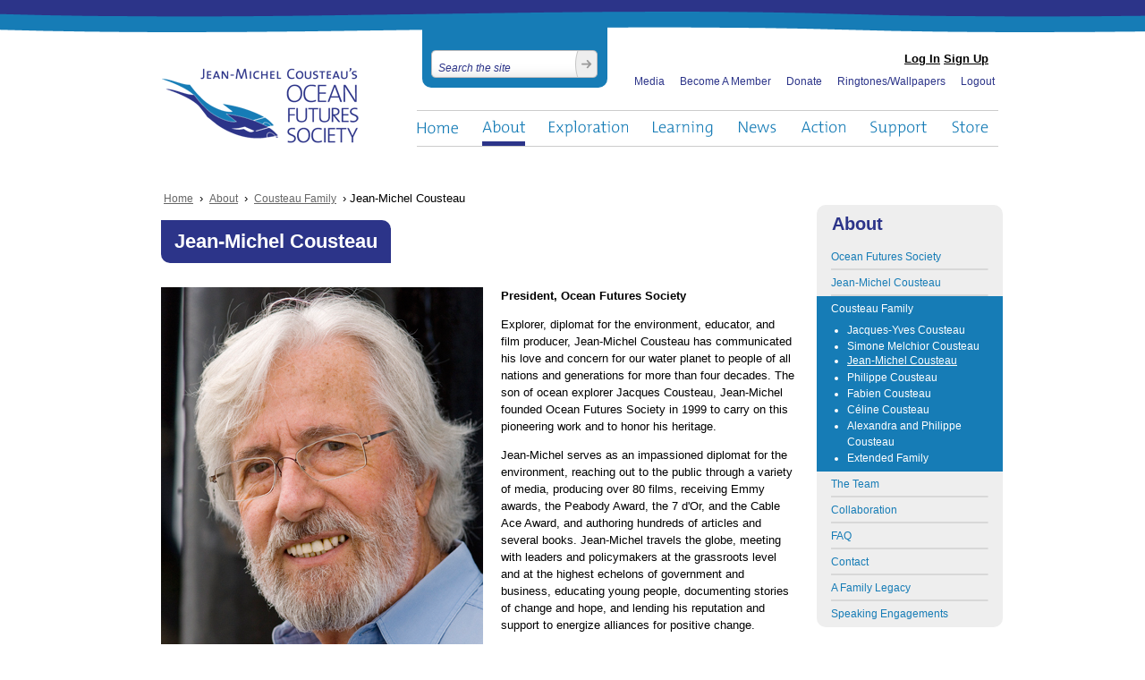

--- FILE ---
content_type: text/html; charset=utf-8
request_url: https://oceanfutures.org/about/cousteau-family/jean-michel-cousteau
body_size: 5856
content:
<!DOCTYPE html PUBLIC "-//W3C//DTD XHTML 1.0 Strict//EN" "http://www.w3.org/TR/xhtml1/DTD/xhtml1-strict.dtd">
<html xmlns="http://www.w3.org/1999/xhtml" xml:lang="en" lang="en" dir="ltr">

<head>
<meta http-equiv="Content-Type" content="text/html; charset=utf-8" />
  <title>Jean-Michel Cousteau | Ocean Futures Society</title>
  <meta http-equiv="Content-Type" content="text/html; charset=utf-8" />
<link rel="shortcut icon" href="/sites/all/themes/oceanfutures/favicon.ico" type="image/x-icon" />
  <link type="text/css" rel="stylesheet" media="all" href="https://oceanfutures.org/sites/default/files/css/css_6a47c802ec5f1ff45c0601ed543c40c3.css" />
<link type="text/css" rel="stylesheet" media="print" href="https://oceanfutures.org/sites/default/files/css/css_9958842e62656e63bd4b88ba38d9554c.css" />
<!--[if IE]>
<link type="text/css" rel="stylesheet" media="all" href="/sites/all/themes/zen/zen/ie.css?8" />
<![endif]-->
<!--[if lte IE 7]>
<link type="text/css" rel="stylesheet" media="all" href="/sites/all/themes/oceanfutures/ie7.css?8" />
<![endif]-->
  <script type="text/javascript" src="https://oceanfutures.org/sites/default/files/js/js_e42c293477cd43d23be055248724bab0.js"></script>
<script type="text/javascript">
<!--//--><![CDATA[//><!--
jQuery.extend(Drupal.settings, {"basePath":"\/","lightbox2":{"rtl":0,"file_path":"\/(\\w\\w\/)sites\/default\/files","default_image":"\/sites\/all\/modules\/lightbox2\/images\/brokenimage.jpg","border_size":10,"font_color":"000","box_color":"fff","top_position":"","overlay_opacity":"0.8","overlay_color":"000","disable_close_click":1,"resize_sequence":0,"resize_speed":400,"fade_in_speed":400,"slide_down_speed":600,"use_alt_layout":0,"disable_resize":0,"disable_zoom":0,"force_show_nav":0,"show_caption":true,"loop_items":0,"node_link_text":"","node_link_target":0,"image_count":"Image !current of !total","video_count":"Video !current of !total","page_count":"Page !current of !total","lite_press_x_close":"press \u003ca href=\"#\" onclick=\"hideLightbox(); return FALSE;\"\u003e\u003ckbd\u003ex\u003c\/kbd\u003e\u003c\/a\u003e to close","download_link_text":"","enable_login":false,"enable_contact":false,"keys_close":"c x 27","keys_previous":"p 37","keys_next":"n 39","keys_zoom":"z","keys_play_pause":"32","display_image_size":"original","image_node_sizes":"()","trigger_lightbox_classes":"","trigger_lightbox_group_classes":"","trigger_slideshow_classes":"","trigger_lightframe_classes":"","trigger_lightframe_group_classes":"","custom_class_handler":0,"custom_trigger_classes":"","disable_for_gallery_lists":true,"disable_for_acidfree_gallery_lists":true,"enable_acidfree_videos":true,"slideshow_interval":5000,"slideshow_automatic_start":true,"slideshow_automatic_exit":true,"show_play_pause":true,"pause_on_next_click":false,"pause_on_previous_click":true,"loop_slides":false,"iframe_width":600,"iframe_height":400,"iframe_border":1,"enable_video":0},"googleanalytics":{"trackOutbound":1,"trackMailto":1,"trackDownload":1,"trackDownloadExtensions":"7z|aac|arc|arj|asf|asx|avi|bin|csv|doc|exe|flv|gif|gz|gzip|hqx|jar|jpe?g|js|mp(2|3|4|e?g)|mov(ie)?|msi|msp|pdf|phps|png|ppt|qtm?|ra(m|r)?|sea|sit|tar|tgz|torrent|txt|wav|wma|wmv|wpd|xls|xml|z|zip"}});
//--><!]]>
</script>
<script type="text/javascript">
<!--//--><![CDATA[//><!--
(function(i,s,o,g,r,a,m){i["GoogleAnalyticsObject"]=r;i[r]=i[r]||function(){(i[r].q=i[r].q||[]).push(arguments)},i[r].l=1*new Date();a=s.createElement(o),m=s.getElementsByTagName(o)[0];a.async=1;a.src=g;m.parentNode.insertBefore(a,m)})(window,document,"script","//www.google-analytics.com/analytics.js","ga");ga("create", "UA-11322984-1", {"cookieDomain":"auto"});ga("set", "anonymizeIp", true);ga("send", "pageview");
//--><!]]>
</script>
  <script type="text/javascript" charset="utf-8">
    //font replacement
    //Cufon.replace('h1');
  </script>

  <link rel="apple-touch-icon" href="/sites/all/themes/oceanfutures/images/apple-touch-icon.png"/>


</head>
<body class="not-front not-logged-in node-type-family-member one-sidebar sidebar-right page-about-cousteau-family-jean-michel-cousteau section-about ">
  
  <div id="page-wrapper">&nbsp;</div>

    <div id="page"><div id="page-inner">

    <a name="top" id="navigation-top"></a>
          <div id="skip-to-nav"><a href="#navigation">Skip to Navigation</a></div>
    
    <div id="header"><div id="header-inner" class="clear-block">

      <div id="login-links">
                          <a href="/user">Log In</a>
          <a href="/user/register">Sign Up</a>
              </div>
              <div id="logo-title">

          
                                    <div id="site-name"><strong>
                <a href="/" title="Home" rel="home">
                Ocean Futures Society                </a>
              </strong></div>
                      
          
        </div> <!-- /#logo-title -->
      
              <div id="header-blocks" class="region region-header">
          <div id="block-search-0" class="block block-search region-odd even region-count-1 count-4"><div class="block-inner">
          <h2 class="title">Search</h2>
  
  <div class="content">
    <form action="/about/cousteau-family/jean-michel-cousteau"  accept-charset="UTF-8" method="post" id="search-block-form">
<div><div class="container-inline">
  <div class="form-item" id="edit-search-block-form-1-wrapper">
 <label for="edit-search-block-form-1">Search this site: </label>
 <input type="text" maxlength="128" name="search_block_form" id="edit-search-block-form-1" size="15" value="" title="Enter the terms you wish to search for." class="form-text" />
</div>
<input type="submit" name="op" id="edit-submit" value="Search"  class="form-submit" />
<input type="hidden" name="form_build_id" id="form-uTZKavVawbJsT630Ay8ZEuIJeo7uOnR_vX8_dVM-aDA" value="form-uTZKavVawbJsT630Ay8ZEuIJeo7uOnR_vX8_dVM-aDA"  />
<input type="hidden" name="form_id" id="edit-search-block-form" value="search_block_form"  />
</div>

</div></form>
  </div>

  </div></div> <!-- /block-inner, /block -->
<div id="block-menu_block-2" class="block block-menu_block region-even odd region-count-2 count-5"><div class="block-inner">
      
  <div class="content">
    <div class="menu-block-2 menu-name-primary-links parent-mlid-0 menu-level-1">
  <ul class="menu"><li class="leaf first menu-mlid-1249"><a href="/" title="">Home</a></li>
<li class="expanded menu-mlid-506 active-trail"><a href="/about" title="" class="active-trail">About</a><ul class="menu"><li class="leaf first menu-mlid-513"><a href="/about" title="Ocean Futures Society">Ocean Futures Society</a></li>
<li class="leaf menu-mlid-1710"><a href="/about/jean-michel-cousteau" title="Jean-Michel Cousteau">Jean-Michel Cousteau</a></li>
<li class="leaf menu-mlid-594 has-children active-trail"><a href="/about/cousteau-family" class="active-trail">Cousteau Family</a></li>
<li class="leaf menu-mlid-601"><a href="/about/-team" title="The Team">The Team</a></li>
<li class="leaf menu-mlid-2833 has-children"><a href="/about/collaboration" title="Collaboration">Collaboration</a></li>
<li class="leaf menu-mlid-649"><a href="/faq" title="">FAQ</a></li>
<li class="leaf menu-mlid-660"><a href="/contact" title="">Contact</a></li>
<li class="leaf menu-mlid-1368"><a href="/about/-family-legacy" title="Jean Michel Cousteau: A Family Legacy">A Family Legacy</a></li>
<li class="leaf last menu-mlid-4260 has-children"><a href="/about/speaking-engagements" title="Speaking Engagements">Speaking Engagements</a></li>
</ul></li>
<li class="expanded menu-mlid-507"><a href="/exploration" title="">Exploration</a><ul class="menu"><li class="leaf first menu-mlid-672 has-children"><a href="/exploration/expeditions" title="Expeditions">Expeditions</a></li>
<li class="leaf menu-mlid-6494 has-children"><a href="/exploration/films" title="Films">Films</a></li>
<li class="leaf last menu-mlid-7662"><a href="/exploration/virtual-film-festival" title="Ocean Futures Society Virtual Film Festival">Virtual Film Festival</a></li>
</ul></li>
<li class="expanded menu-mlid-1872"><a href="/learning" title="">Learning</a><ul class="menu"><li class="leaf first menu-mlid-508 has-children"><a href="/learning/ambassadors-environment" title="">Ambassadors of the Environment</a></li>
<li class="leaf menu-mlid-4098 has-children"><a href="/learning/seascope" title="SeaScope: An Adventure Underwater">SeaScope</a></li>
<li class="leaf menu-mlid-4435 has-children"><a href="/learning/kelp-ecology" title="Kelp Ecology">Kelp Ecology</a></li>
<li class="leaf menu-mlid-1136 has-children"><a href="/learning/kids-cove" title="">Kids Cove</a></li>
<li class="leaf last menu-mlid-6413 has-children"><a href="/learning/ecotourism" title="Ecotourism">Ecotourism</a></li>
</ul></li>
<li class="expanded menu-mlid-509"><a href="/news" title="">News</a><ul class="menu"><li class="leaf first menu-mlid-1020"><a href="/blog" title="">Blog</a></li>
<li class="leaf menu-mlid-1037 has-children"><a href="/news/press-releases">Press Releases</a></li>
<li class="leaf menu-mlid-2762"><a href="/category/blog-categories/environmental-news" title="">Environmental News</a></li>
<li class="leaf last menu-mlid-1042"><a href="/news/ofs-events" title="Ocean Futures Events">OFS Events</a></li>
</ul></li>
<li class="expanded menu-mlid-1498"><a href="/action/toxic-flame-retardants" title="">Action</a><ul class="menu"><li class="leaf first menu-mlid-1496 has-children"><a href="/action/toxic-flame-retardants" title="Toxic Flame Retardants">Toxic Flame Retardants</a></li>
<li class="leaf menu-mlid-3176 has-children"><a href="/action/marine-mammals" title="Marine Mammals">Marine Mammals</a></li>
<li class="leaf menu-mlid-3654 has-children"><a href="/action/offshore-oil-drilling" title="Offshore Oil Drilling">Offshore Oil Drilling</a></li>
<li class="leaf menu-mlid-7133 has-children"><a href="/action/sharks" title="Sharks">Sharks</a></li>
<li class="leaf last menu-mlid-3067 has-children"><a href="/action/sustainable-seafood" title="Sustainable Seafood">Sustainable Seafood</a></li>
</ul></li>
<li class="expanded menu-mlid-1354"><a href="/support/become-a-member" title="">Support</a><ul class="menu"><li class="leaf first menu-mlid-1353"><a href="/support/become-a-member" title="Become a Member">Become a Member</a></li>
<li class="leaf last menu-mlid-1348 has-children"><a href="/support/donate" title="Donate">Donate</a></li>
</ul></li>
<li class="expanded last menu-mlid-1349"><a href="/store" title="">Store</a><ul class="menu"><li class="leaf first last menu-mlid-7264"><a href="/store/apparel-posters" title="Apparel and Posters">Apparel and Posters</a></li>
</ul></li>
</ul></div>
  </div>

  </div></div> <!-- /block-inner, /block -->
        </div> <!-- /#header-blocks -->
      
      <ul id="utility-links">
        <li><a href="/media">Media</a></li>
        <li><a href="/support/become-a-member">Become A Member</a></li>
        <li><a href="/support/donate">Donate</a></li>
                  <li><a href="/store/ringtones-wallpapers">Ringtones/Wallpapers</a></li>
          <li class="logout-link"><a href="/logout">Logout</a></li>
              </ul>
    </div></div> <!-- /#header-inner, /#header -->

    <div id="main"><div id="main-inner" class="clear-block with-navbar">

      <div id="content"><div id="content-inner">

                <div id="share-this">
            <script type="text/javascript" src="http://w.sharethis.com/button/sharethis.js#publisher=a41737d4-2b80-4237-bad5-ec58357fcfb3&amp;type=website"></script>
        </div>
                          <div id="content-header">

            <div class="breadcrumb"><a href="/">Home</a> › <a href="/about" title="">About</a> › <a href="/about/cousteau-family">Cousteau Family</a> › Jean-Michel Cousteau</div>
            
                                                            <h1 class="title">Jean-Michel Cousteau</h1>
                                                      <div id="drupal-messages">
                          </div>
                                  </div> <!-- /#content-header -->
        
        <div id="content-area">
          <div id="node-97" class="node node-type-family-member"><div class="node-inner">

  
  
  
  
  <div class="content">
    <div class="field field-type-filefield field-field-image">
    <div class="field-items">
            <div class="field-item odd">
                    <img src="https://oceanfutures.org/sites/default/files/imagecache/image_pageview/family-members/Jean-Michel-Cousteau-thumbnail-image.png" alt="" title=""  class="imagecache imagecache-image_pageview imagecache-default imagecache-image_pageview_default" width="360" height="529" />        </div>
        </div>
</div>
<p>
<strong>President, Ocean Futures Society</strong></p>
<p>Explorer, diplomat for the environment, educator, and film producer, Jean-Michel Cousteau has communicated his love and concern for our water planet to people of all nations and generations for more than four decades. The son of ocean explorer Jacques Cousteau, Jean-Michel founded Ocean Futures Society in 1999 to carry on this pioneering work and to honor his heritage.</p>
<p>Jean-Michel serves as an impassioned diplomat for the environment, reaching out to the public through a variety of media, producing over 80 films, receiving Emmy awards, the Peabody Award, the 7 d'Or, and the Cable Ace Award, and authoring hundreds of articles and several books. Jean-Michel travels the globe, meeting with leaders and policymakers at the grassroots level and at the highest echelons of government and business, educating young people, documenting stories of change and hope, and lending his reputation and support to energize alliances for positive change.</p>
<p>For a more extensive bio of Jean-Michel Cousteau, <a href="http://www.oceanfutures.org/about/jean-michel-cousteau">visit his full bio.</a></p>
<p><span style="font-size: x-small;">Photo: © Carrie Vonderhaar, Ocean Futures Society</span></p>
<p><img src="/sites/default/files/About/OFS/spain-flag.png" width="22" height="14" alt="Spain Flag.png" />   Haga clic <a href="http://www.oceanfutures.org/node/792">aquí</a> para la versión en español.</p>

    
      </div>

  
    
</div></div> <!-- /node-inner, /node -->
        </div>

        
        
      </div></div> <!-- /#content-inner, /#content -->

              <div id="navbar"><div id="navbar-inner" class="clear-block region region-navbar">

          <a name="navigation" id="navigation"></a>

          
                      <div id="primary">
              <?php// print theme('links', $primary_links); ?>
            </div> <!-- /#primary -->
          
                      <div id="secondary">
              <?php// print theme('links', $secondary_links); ?>
            </div> <!-- /#secondary -->
          
          
        </div></div> <!-- /#navbar-inner, /#navbar -->
      
      
              <div id="sidebar-right"><div id="sidebar-right-inner" class="region region-right">
          <div id="block-menu_block-1" class="block block-menu_block region-odd odd region-count-1 count-1"><div class="block-inner">
          <h2 class="title">About</h2>
  
  <div class="content">
    <div class="menu-block-1 menu-name-primary-links parent-mlid-0 menu-level-2">
  <ul class="menu"><li class="leaf first menu-mlid-513"><a href="/about" title="Ocean Futures Society">Ocean Futures Society</a></li>
<li class="leaf menu-mlid-1710"><a href="/about/jean-michel-cousteau" title="Jean-Michel Cousteau">Jean-Michel Cousteau</a></li>
<li class="expanded menu-mlid-594 active-trail"><a href="/about/cousteau-family" class="active-trail">Cousteau Family</a><ul class="menu"><li class="leaf first menu-mlid-1361"><a href="/about/cousteau-family/jacques-yves-cousteau" title="Jacques-Yves Cousteau">Jacques-Yves Cousteau</a></li>
<li class="leaf menu-mlid-1362"><a href="/about/cousteau-family/simone-melchior-cousteau" title="Simone Melchior Cousteau">Simone Melchior Cousteau</a></li>
<li class="leaf menu-mlid-1363 active active-trail"><a href="/about/cousteau-family/jean-michel-cousteau" title="Jean-Michel Cousteau" class="active-trail active">Jean-Michel Cousteau</a></li>
<li class="leaf menu-mlid-1364"><a href="/about/cousteau-family/philippe-cousteau" title="Philippe Cousteau">Philippe Cousteau</a></li>
<li class="leaf menu-mlid-1365"><a href="/about/cousteau-family/fabien-cousteau" title="Fabien Cousteau">Fabien Cousteau</a></li>
<li class="leaf menu-mlid-1366"><a href="/about/cousteau-family/celine-cousteau" title="Céline Cousteau">Céline Cousteau</a></li>
<li class="leaf menu-mlid-3919"><a href="/about/cousteau-family/alexandra-and-philippe-cousteau" title="Alexandra and Philippe Cousteau">Alexandra and Philippe Cousteau</a></li>
<li class="leaf last menu-mlid-1367"><a href="/about/cousteau-family/extended-family" title="Extended Family">Extended Family</a></li>
</ul></li>
<li class="leaf menu-mlid-601"><a href="/about/-team" title="The Team">The Team</a></li>
<li class="collapsed menu-mlid-2833"><a href="/about/collaboration" title="Collaboration">Collaboration</a></li>
<li class="leaf menu-mlid-649"><a href="/faq" title="">FAQ</a></li>
<li class="leaf menu-mlid-660"><a href="/contact" title="">Contact</a></li>
<li class="leaf menu-mlid-1368"><a href="/about/-family-legacy" title="Jean Michel Cousteau: A Family Legacy">A Family Legacy</a></li>
<li class="collapsed last menu-mlid-4260"><a href="/about/speaking-engagements" title="Speaking Engagements">Speaking Engagements</a></li>
</ul></div>
  </div>

  </div></div> <!-- /block-inner, /block -->
<div id="block-block-1" class="block block-block region-even even region-count-2 count-2"><div class="block-inner">
          <h2 class="title">Donate to Two Futures Society</h2>
  
  <div class="content">
    <p>Yes!  I want to support the field work, projects and mission of Jean-Michel Cousteau and the OFS team.   Make a tax-deductible donation now!  </p>
<p><a class="donate" href="/support/donate">Donate</a></p>
  </div>

  </div></div> <!-- /block-inner, /block -->
<div id="block-block-2" class="block block-block region-odd odd region-count-3 count-3"><div class="block-inner">
          <h2 class="title">Become a Member</h2>
  
  <div class="content">
    <p>Yes! Sign me up for a free membership!</p>
<p><a href="https://oceanfuturessociety.salsalabs.org/membership" class="become-a-member">Become a Member</a></p>
  </div>

  </div></div> <!-- /block-inner, /block -->
        </div></div> <!-- /#sidebar-right-inner, /#sidebar-right -->
      
    </div></div> <!-- /#main-inner, /#main -->

    <div id="footer"><div id="footer-inner" class="region region-footer">

      <ul id="footer-utility-links">
         <li><a href="/media">Media</a></li>
         <li><a href="/support/become-a-member">Become A Member</a></li>
         <li><a href="/support/donate">Donate</a></li>
                    <li><a href="/store/ringtones-wallpapers">Ringtones/Wallpapers</a></li>
           <li class="logout-link"><a href="/logout">Logout</a></li>
               </ul>

       <ul id="footer-links">
         <li><a href="/sitemap">Site Map</a></li>
         <li><a href="/legal-privacy">Legal &amp; Privacy</a></li>
         <li id="solar-energy-hosting"><a href="http://www.aiso.net/index.html?af=oceanfutures&bn=46" target="_blank"><img src="http://www.aiso.net/affiliate/banners/AISO-PoweredBySolar7.gif" width=148 height=44 border=0 title="Website Powered By AISO.Net's Solar Powered Web Hosting"></a></li>
        </ul>

        <div id="social-networking-container">
          <p>Connect With Us</p>
          <ul id="social-networking-links">
            <li><a id="twitter" href="http://twitter.com/JMCOUSTEAU" target="_blank">Twitter</a></li>
            <li><a id="facebook" href="http://www.facebook.com/pages/Jean-Michel-Cousteaus-Ocean-Futures-Society/92486697079" target="_blank">Facebook</a></li>
            <li><a id="youtube" href="http://www.youtube.com/user/OceanFuturesSociety" target="_blank">YouTube</a></li>
          </ul>
        </div>
              <div id="footer-message">Copyright © 2024 Ocean Futures Society. All rights reserved.</div>
      
      
      <a id="centresource-tagline" href="http://centresource.com" target="_blank">design &amp; development by centresource interactive agency</a>
    </div></div> <!-- /#footer-inner, /#footer -->

  </div></div> <!-- /#page-inner, /#page -->

    <script type="text/javascript"> Cufon.now(); </script>

  
</body>
</html>


--- FILE ---
content_type: text/css
request_url: https://oceanfutures.org/sites/default/files/css/css_6a47c802ec5f1ff45c0601ed543c40c3.css
body_size: 11999
content:

.node-unpublished{background-color:#fff4f4;}.preview .node{background-color:#ffffea;}#node-admin-filter ul{list-style-type:none;padding:0;margin:0;width:100%;}#node-admin-buttons{float:left;margin-left:0.5em;clear:right;}td.revision-current{background:#ffc;}.node-form .form-text{display:block;width:95%;}.node-form .container-inline .form-text{display:inline;width:auto;}.node-form .standard{clear:both;}.node-form textarea{display:block;width:95%;}.node-form .attachments fieldset{float:none;display:block;}.terms-inline{display:inline;}


fieldset{margin-bottom:1em;padding:.5em;}form{margin:0;padding:0;}hr{height:1px;border:1px solid gray;}img{border:0;}table{border-collapse:collapse;}th{text-align:left;padding-right:1em;border-bottom:3px solid #ccc;}.clear-block:after{content:".";display:block;height:0;clear:both;visibility:hidden;}.clear-block{display:inline-block;}/*_\*/
* html .clear-block{height:1%;}.clear-block{display:block;}/* End hide from IE-mac */



body.drag{cursor:move;}th.active img{display:inline;}tr.even,tr.odd{background-color:#eee;border-bottom:1px solid #ccc;padding:0.1em 0.6em;}tr.drag{background-color:#fffff0;}tr.drag-previous{background-color:#ffd;}td.active{background-color:#ddd;}td.checkbox,th.checkbox{text-align:center;}tbody{border-top:1px solid #ccc;}tbody th{border-bottom:1px solid #ccc;}thead th{text-align:left;padding-right:1em;border-bottom:3px solid #ccc;}.breadcrumb{padding-bottom:.5em}div.indentation{width:20px;height:1.7em;margin:-0.4em 0.2em -0.4em -0.4em;padding:0.42em 0 0.42em 0.6em;float:left;}div.tree-child{background:url(/misc/tree.png) no-repeat 11px center;}div.tree-child-last{background:url(/misc/tree-bottom.png) no-repeat 11px center;}div.tree-child-horizontal{background:url(/misc/tree.png) no-repeat -11px center;}.error{color:#e55;}div.error{border:1px solid #d77;}div.error,tr.error{background:#fcc;color:#200;padding:2px;}.warning{color:#e09010;}div.warning{border:1px solid #f0c020;}div.warning,tr.warning{background:#ffd;color:#220;padding:2px;}.ok{color:#008000;}div.ok{border:1px solid #00aa00;}div.ok,tr.ok{background:#dfd;color:#020;padding:2px;}.item-list .icon{color:#555;float:right;padding-left:0.25em;clear:right;}.item-list .title{font-weight:bold;}.item-list ul{margin:0 0 0.75em 0;padding:0;}.item-list ul li{margin:0 0 0.25em 1.5em;padding:0;list-style:disc;}ol.task-list li.active{font-weight:bold;}.form-item{margin-top:1em;margin-bottom:1em;}tr.odd .form-item,tr.even .form-item{margin-top:0;margin-bottom:0;white-space:nowrap;}tr.merge-down,tr.merge-down td,tr.merge-down th{border-bottom-width:0 !important;}tr.merge-up,tr.merge-up td,tr.merge-up th{border-top-width:0 !important;}.form-item input.error,.form-item textarea.error,.form-item select.error{border:2px solid red;}.form-item .description{font-size:0.85em;}.form-item label{display:block;font-weight:bold;}.form-item label.option{display:inline;font-weight:normal;}.form-checkboxes,.form-radios{margin:1em 0;}.form-checkboxes .form-item,.form-radios .form-item{margin-top:0.4em;margin-bottom:0.4em;}.marker,.form-required{color:#f00;}.more-link{text-align:right;}.more-help-link{font-size:0.85em;text-align:right;}.nowrap{white-space:nowrap;}.item-list .pager{clear:both;text-align:center;}.item-list .pager li{background-image:none;display:inline;list-style-type:none;padding:0.5em;}.pager-current{font-weight:bold;}.tips{margin-top:0;margin-bottom:0;padding-top:0;padding-bottom:0;font-size:0.9em;}dl.multiselect dd.b,dl.multiselect dd.b .form-item,dl.multiselect dd.b select{font-family:inherit;font-size:inherit;width:14em;}dl.multiselect dd.a,dl.multiselect dd.a .form-item{width:10em;}dl.multiselect dt,dl.multiselect dd{float:left;line-height:1.75em;padding:0;margin:0 1em 0 0;}dl.multiselect .form-item{height:1.75em;margin:0;}.container-inline div,.container-inline label{display:inline;}ul.primary{border-collapse:collapse;padding:0 0 0 1em;white-space:nowrap;list-style:none;margin:5px;height:auto;line-height:normal;border-bottom:1px solid #bbb;}ul.primary li{display:inline;}ul.primary li a{background-color:#ddd;border-color:#bbb;border-width:1px;border-style:solid solid none solid;height:auto;margin-right:0.5em;padding:0 1em;text-decoration:none;}ul.primary li.active a{background-color:#fff;border:1px solid #bbb;border-bottom:#fff 1px solid;}ul.primary li a:hover{background-color:#eee;border-color:#ccc;border-bottom-color:#eee;}ul.secondary{border-bottom:1px solid #bbb;padding:0.5em 1em;margin:5px;}ul.secondary li{display:inline;padding:0 1em;border-right:1px solid #ccc;}ul.secondary a{padding:0;text-decoration:none;}ul.secondary a.active{border-bottom:4px solid #999;}#autocomplete{position:absolute;border:1px solid;overflow:hidden;z-index:100;}#autocomplete ul{margin:0;padding:0;list-style:none;}#autocomplete li{background:#fff;color:#000;white-space:pre;cursor:default;}#autocomplete li.selected{background:#0072b9;color:#fff;}html.js input.form-autocomplete{background-image:url(/misc/throbber.gif);background-repeat:no-repeat;background-position:100% 2px;}html.js input.throbbing{background-position:100% -18px;}html.js fieldset.collapsed{border-bottom-width:0;border-left-width:0;border-right-width:0;margin-bottom:0;height:1em;}html.js fieldset.collapsed *{display:none;}html.js fieldset.collapsed legend{display:block;}html.js fieldset.collapsible legend a{padding-left:15px;background:url(/misc/menu-expanded.png) 5px 75% no-repeat;}html.js fieldset.collapsed legend a{background-image:url(/misc/menu-collapsed.png);background-position:5px 50%;}* html.js fieldset.collapsed legend,* html.js fieldset.collapsed legend *,* html.js fieldset.collapsed table *{display:inline;}html.js fieldset.collapsible{position:relative;}html.js fieldset.collapsible legend a{display:block;}html.js fieldset.collapsible .fieldset-wrapper{overflow:auto;}.resizable-textarea{width:95%;}.resizable-textarea .grippie{height:9px;overflow:hidden;background:#eee url(/misc/grippie.png) no-repeat center 2px;border:1px solid #ddd;border-top-width:0;cursor:s-resize;}html.js .resizable-textarea textarea{margin-bottom:0;width:100%;display:block;}.draggable a.tabledrag-handle{cursor:move;float:left;height:1.7em;margin:-0.4em 0 -0.4em -0.5em;padding:0.42em 1.5em 0.42em 0.5em;text-decoration:none;}a.tabledrag-handle:hover{text-decoration:none;}a.tabledrag-handle .handle{margin-top:4px;height:13px;width:13px;background:url(/misc/draggable.png) no-repeat 0 0;}a.tabledrag-handle-hover .handle{background-position:0 -20px;}.joined + .grippie{height:5px;background-position:center 1px;margin-bottom:-2px;}.teaser-checkbox{padding-top:1px;}div.teaser-button-wrapper{float:right;padding-right:5%;margin:0;}.teaser-checkbox div.form-item{float:right;margin:0 5% 0 0;padding:0;}textarea.teaser{display:none;}html.js .no-js{display:none;}.progress{font-weight:bold;}.progress .bar{background:#fff url(/misc/progress.gif);border:1px solid #00375a;height:1.5em;margin:0 0.2em;}.progress .filled{background:#0072b9;height:1em;border-bottom:0.5em solid #004a73;width:0%;}.progress .percentage{float:right;}.progress-disabled{float:left;}.ahah-progress{float:left;}.ahah-progress .throbber{width:15px;height:15px;margin:2px;background:transparent url(/misc/throbber.gif) no-repeat 0px -18px;float:left;}tr .ahah-progress .throbber{margin:0 2px;}.ahah-progress-bar{width:16em;}#first-time strong{display:block;padding:1.5em 0 .5em;}tr.selected td{background:#ffc;}table.sticky-header{margin-top:0;background:#fff;}#clean-url.install{display:none;}html.js .js-hide{display:none;}#system-modules div.incompatible{font-weight:bold;}#system-themes-form div.incompatible{font-weight:bold;}span.password-strength{visibility:hidden;}input.password-field{margin-right:10px;}div.password-description{padding:0 2px;margin:4px 0 0 0;font-size:0.85em;max-width:500px;}div.password-description ul{margin-bottom:0;}.password-parent{margin:0 0 0 0;}input.password-confirm{margin-right:10px;}.confirm-parent{margin:5px 0 0 0;}span.password-confirm{visibility:hidden;}span.password-confirm span{font-weight:normal;}

ul.menu{list-style:none;border:none;text-align:left;}ul.menu li{margin:0 0 0 0.5em;}li.expanded{list-style-type:circle;list-style-image:url(/misc/menu-expanded.png);padding:0.2em 0.5em 0 0;margin:0;}li.collapsed{list-style-type:disc;list-style-image:url(/misc/menu-collapsed.png);padding:0.2em 0.5em 0 0;margin:0;}li.leaf{list-style-type:square;list-style-image:url(/misc/menu-leaf.png);padding:0.2em 0.5em 0 0;margin:0;}li a.active{color:#000;}td.menu-disabled{background:#ccc;}ul.links{margin:0;padding:0;}ul.links.inline{display:inline;}ul.links li{display:inline;list-style-type:none;padding:0 0.5em;}.block ul{margin:0;padding:0 0 0.25em 1em;}

#permissions td.module{font-weight:bold;}#permissions td.permission{padding-left:1.5em;}#access-rules .access-type,#access-rules .rule-type{margin-right:1em;float:left;}#access-rules .access-type .form-item,#access-rules .rule-type .form-item{margin-top:0;}#access-rules .mask{clear:both;}#user-login-form{text-align:center;}#user-admin-filter ul{list-style-type:none;padding:0;margin:0;width:100%;}#user-admin-buttons{float:left;margin-left:0.5em;clear:right;}#user-admin-settings fieldset .description{font-size:0.85em;padding-bottom:.5em;}.profile{clear:both;margin:1em 0;}.profile .picture{float:right;margin:0 1em 1em 0;}.profile h3{border-bottom:1px solid #ccc;}.profile dl{margin:0 0 1.5em 0;}.profile dt{margin:0 0 0.2em 0;font-weight:bold;}.profile dd{margin:0 0 1em 0;}



.field .field-label,.field .field-label-inline,.field .field-label-inline-first{font-weight:bold;}.field .field-label-inline,.field .field-label-inline-first{display:inline;}.field .field-label-inline{visibility:hidden;}.node-form .content-multiple-table td.content-multiple-drag{width:30px;padding-right:0;}.node-form .content-multiple-table td.content-multiple-drag a.tabledrag-handle{padding-right:.5em;}.node-form .content-add-more .form-submit{margin:0;}.node-form .number{display:inline;width:auto;}.node-form .text{width:auto;}.form-item #autocomplete .reference-autocomplete{white-space:normal;}.form-item #autocomplete .reference-autocomplete label{display:inline;font-weight:normal;}#content-field-overview-form .advanced-help-link,#content-display-overview-form .advanced-help-link{margin:4px 4px 0 0;}#content-field-overview-form .label-group,#content-display-overview-form .label-group,#content-copy-export-form .label-group{font-weight:bold;}table#content-field-overview .label-add-new-field,table#content-field-overview .label-add-existing-field,table#content-field-overview .label-add-new-group{float:left;}table#content-field-overview tr.content-add-new .tabledrag-changed{display:none;}table#content-field-overview tr.content-add-new .description{margin-bottom:0;}table#content-field-overview .content-new{font-weight:bold;padding-bottom:.5em;}.advanced-help-topic h3,.advanced-help-topic h4,.advanced-help-topic h5,.advanced-help-topic h6{margin:1em 0 .5em 0;}.advanced-help-topic dd{margin-bottom:.5em;}.advanced-help-topic span.code{background-color:#EDF1F3;font-family:"Bitstream Vera Sans Mono",Monaco,"Lucida Console",monospace;font-size:0.9em;padding:1px;}.advanced-help-topic .content-border{border:1px solid #AAA}

.container-inline-date{width:auto;clear:both;display:inline-block;vertical-align:top;margin-right:0.5em;}.container-inline-date .form-item{float:none;padding:0;margin:0;}.container-inline-date .form-item .form-item{float:left;}.container-inline-date .form-item,.container-inline-date .form-item input{width:auto;}.container-inline-date .description{clear:both;}.container-inline-date .form-item input,.container-inline-date .form-item select,.container-inline-date .form-item option{margin-right:5px;}.container-inline-date .date-spacer{margin-left:-5px;}.views-right-60 .container-inline-date div{padding:0;margin:0;}.container-inline-date .date-timezone .form-item{float:none;width:auto;clear:both;}#calendar_div,#calendar_div td,#calendar_div th{margin:0;padding:0;}#calendar_div,.calendar_control,.calendar_links,.calendar_header,.calendar{width:185px;border-collapse:separate;margin:0;}.calendar td{padding:0;}span.date-display-single{}span.date-display-start{}span.date-display-end{}span.date-display-separator{}.date-repeat-input{float:left;width:auto;margin-right:5px;}.date-repeat-input select{min-width:7em;}.date-repeat fieldset{clear:both;float:none;}.date-views-filter-wrapper{min-width:250px;}.date-views-filter input{float:left !important;margin-right:2px !important;padding:0 !important;width:12em;min-width:12em;}.date-nav{width:100%;}.date-nav div.date-prev{text-align:left;width:24%;float:left;}.date-nav div.date-next{text-align:right;width:24%;float:right;}.date-nav div.date-heading{text-align:center;width:50%;float:left;}.date-nav div.date-heading h3{margin:0;padding:0;}.date-clear{float:none;clear:both;display:block;}.date-clear-block{float:none;width:auto;clear:both;}.date-clear-block:after{content:" ";display:block;height:0;clear:both;visibility:hidden;}.date-clear-block{display:inline-block;}/*_\*/ 	 
 * html .date-clear-block{height:1%;}.date-clear-block{display:block;}/* End hide from IE-mac */

.date-container .date-format-delete{margin-top:1.8em;margin-left:1.5em;float:left;}.date-container .date-format-name{float:left;}.date-container .date-format-type{float:left;padding-left:10px;}.date-container .select-container{clear:left;float:left;}div.date-calendar-day{line-height:1;width:40px;float:left;margin:6px 10px 0 0;background:#F3F3F3;border-top:1px solid #eee;border-left:1px solid #eee;border-right:1px solid #bbb;border-bottom:1px solid #bbb;color:#999;text-align:center;font-family:Georgia,Arial,Verdana,sans;}div.date-calendar-day span{display:block;text-align:center;}div.date-calendar-day span.month{font-size:.9em;background-color:#B5BEBE;color:white;padding:2px;text-transform:uppercase;}div.date-calendar-day span.day{font-weight:bold;font-size:2em;}div.date-calendar-day span.year{font-size:.9em;padding:2px;}

#ui-datepicker-div table,#ui-datepicker-div td,#ui-datepicker-div th{margin:0;padding:0;}#ui-datepicker-div,#ui-datepicker-div table,.ui-datepicker-div,.ui-datepicker-div table,.ui-datepicker-inline,.ui-datepicker-inline table{font-size:12px !important;}.ui-datepicker-div,.ui-datepicker-inline,#ui-datepicker-div{margin:0;padding:0;border:0;outline:0;line-height:1.3;text-decoration:none;font-size:100%;list-style:none;background:#ffffff;border:2px solid #d3d3d3;font-family:Verdana,Arial,sans-serif;font-size:1.1em;margin:0;padding:2.5em .5em .5em .5em;position:relative;width:15.5em;}#ui-datepicker-div{background:#ffffff;display:none;z-index:9999;}.ui-datepicker-inline{display:block;float:left;}.ui-datepicker-control{display:none;}.ui-datepicker-current{display:none;}.ui-datepicker-next,.ui-datepicker-prev{background:#e6e6e6 url(/sites/all/modules/date/date_popup/themes/images/e6e6e6_40x100_textures_02_glass_75.png) 0 50% repeat-x;left:.5em;position:absolute;top:.5em;}.ui-datepicker-next{left:14.6em;}.ui-datepicker-next:hover,.ui-datepicker-prev:hover{background:#dadada url(/sites/all/modules/date/date_popup/themes/images/dadada_40x100_textures_02_glass_75.png) 0 50% repeat-x;}.ui-datepicker-next a,.ui-datepicker-prev a{background:url(/sites/all/modules/date/date_popup/themes/images/888888_7x7_arrow_left.gif) 50% 50% no-repeat;border:1px solid #d3d3d3;cursor:pointer;display:block;font-size:1em;height:1.4em;text-indent:-999999px;width:1.3em;}.ui-datepicker-next a{background:url(/sites/all/modules/date/date_popup/themes/images/888888_7x7_arrow_right.gif) 50% 50% no-repeat;}.ui-datepicker-prev a:hover{background:url(/sites/all/modules/date/date_popup/themes/images/454545_7x7_arrow_left.gif) 50% 50% no-repeat;}.ui-datepicker-next a:hover{background:url(/sites/all/modules/date/date_popup/themes/images/454545_7x7_arrow_right.gif) 50% 50% no-repeat;}.ui-datepicker-prev a:active{background:url(/sites/all/modules/date/date_popup/themes/images/222222_7x7_arrow_left.gif) 50% 50% no-repeat;}.ui-datepicker-next a:active{background:url(/sites/all/modules/date/date_popup/themes/images/222222_7x7_arrow_right.gif) 50% 50% no-repeat;}.ui-datepicker-header select{background:#e6e6e6;border:1px solid #d3d3d3;color:#555555;font-size:1em;line-height:1.4em;margin:0 !important;padding:0 !important;position:absolute;top:.5em;}.ui-datepicker-header select.ui-datepicker-new-month{left:2.2em;width:7em;}.ui-datepicker-header select.ui-datepicker-new-year{left:9.4em;width:5em;}table.ui-datepicker{text-align:right;width:15.5em;}table.ui-datepicker td a{color:#555555;display:block;padding:.1em .3em .1em 0;text-decoration:none;}table.ui-datepicker tbody{border-top:none;}table.ui-datepicker tbody td a{background:#e6e6e6 url(/sites/all/modules/date/date_popup/themes/images/e6e6e6_40x100_textures_02_glass_75.png) 0 50% repeat-x;border:1px solid #ffffff;cursor:pointer;}table.ui-datepicker tbody td a:hover{background:#dadada url(/sites/all/modules/date/date_popup/themes/images/dadada_40x100_textures_02_glass_75.png) 0 50% repeat-x;border:1px solid #999999;color:#212121;}table.ui-datepicker tbody td a:active{background:#ffffff url(/sites/all/modules/date/date_popup/themes/images/ffffff_40x100_textures_02_glass_65.png) 0 50% repeat-x;border:1px solid #dddddd;color:#222222;}table.ui-datepicker .ui-datepicker-title-row td{color:#222222;font-size:.9em;padding:.3em 0;text-align:center;text-transform:uppercase;}table.ui-datepicker .ui-datepicker-title-row td a{color:#222222;}

.timeEntry_control{vertical-align:middle;margin-left:2px;}* html .timeEntry_control{margin-top:-4px;}



.filefield-icon{margin:0 2px 0 0;}.filefield-element{margin:1em 0;white-space:normal;}.filefield-element .widget-preview{float:left;padding:0 10px 0 0;margin:0 10px 0 0;border-width:0 1px 0 0;border-style:solid;border-color:#CCC;max-width:30%;}.filefield-element .widget-edit{float:left;max-width:70%;}.filefield-element .filefield-preview{width:16em;overflow:hidden;}.filefield-element .widget-edit .form-item{margin:0 0 1em 0;}.filefield-element input.form-submit,.filefield-element input.form-file{margin:0;}.filefield-element input.progress-disabled{float:none;display:inline;}.filefield-element div.ahah-progress,.filefield-element div.throbber{display:inline;float:none;padding:1px 13px 2px 3px;}.filefield-element div.ahah-progress-bar{display:none;margin-top:4px;width:28em;padding:0;}.filefield-element div.ahah-progress-bar div.bar{margin:0;}

#lightbox{position:absolute;top:40px;left:0;width:100%;z-index:100;text-align:center;line-height:0;}#lightbox a img{border:none;}#outerImageContainer{position:relative;background-color:#fff;width:250px;height:250px;margin:0 auto;min-width:240px;overflow:hidden;}#imageContainer,#frameContainer,#modalContainer{padding:10px;}#modalContainer{line-height:1em;overflow:auto;}#loading{height:25%;width:100%;text-align:center;line-height:0;position:absolute;top:40%;left:45%;*left:0%;}#hoverNav{position:absolute;top:0;left:0;height:100%;width:100%;z-index:10;}#imageContainer>#hoverNav{left:0;}#frameHoverNav{z-index:10;margin-left:auto;margin-right:auto;width:20%;position:absolute;bottom:0px;height:45px;}#imageData>#frameHoverNav{left:0;}#hoverNav a,#frameHoverNav a{outline:none;}#prevLink,#nextLink{width:49%;height:100%;background:transparent url(/sites/all/modules/lightbox2/images/blank.gif) no-repeat;display:block;}#prevLink,#framePrevLink{left:0;float:left;}#nextLink,#frameNextLink{right:0;float:right;}#prevLink:hover,#prevLink:visited:hover,#prevLink.force_show_nav,#framePrevLink{background:url(/sites/all/modules/lightbox2/images/prev.gif) left 15% no-repeat;}#nextLink:hover,#nextLink:visited:hover,#nextLink.force_show_nav,#frameNextLink{background:url(/sites/all/modules/lightbox2/images/next.gif) right 15% no-repeat;}#prevLink:hover.force_show_nav,#prevLink:visited:hover.force_show_nav,#framePrevLink:hover,#framePrevLink:visited:hover{background:url(/sites/all/modules/lightbox2/images/prev_hover.gif) left 15% no-repeat;}#nextLink:hover.force_show_nav,#nextLink:visited:hover.force_show_nav,#frameNextLink:hover,#frameNextLink:visited:hover{background:url(/sites/all/modules/lightbox2/images/next_hover.gif) right 15% no-repeat;}#framePrevLink,#frameNextLink{width:45px;height:45px;display:block;position:absolute;bottom:0px;}#imageDataContainer{font:10px Verdana,Helvetica,sans-serif;background-color:#fff;margin:0 auto;line-height:1.4em;min-width:240px;}#imageData{padding:0 10px;}#imageData #imageDetails{width:70%;float:left;text-align:left;}#imageData #caption{font-weight:bold;}#imageData #numberDisplay{display:block;clear:left;padding-bottom:1.0em;}#imageData #lightbox2-node-link-text{display:block;padding-bottom:1.0em;}#imageData #bottomNav{height:66px;}.lightbox2-alt-layout #imageData #bottomNav,.lightbox2-alt-layout-data #bottomNav{margin-bottom:60px;}#lightbox2-overlay{position:absolute;top:0;left:0;z-index:90;width:100%;height:500px;background-color:#000;}#overlay_default{opacity:0.6;}#overlay_macff2{background:transparent url(/sites/all/modules/lightbox2/images/overlay.png) repeat;}.clearfix:after{content:".";display:block;height:0;clear:both;visibility:hidden;}* html>body .clearfix{display:inline;width:100%;}* html .clearfix{/*_\*/
  height:1%;/* End hide from IE-mac */}#bottomNavClose{display:block;background:url(/sites/all/modules/lightbox2/images/close.gif) left no-repeat;margin-top:33px;float:right;padding-top:0.7em;height:26px;width:26px;}#bottomNavClose:hover{background-position:right;}#loadingLink{display:block;background:url(/sites/all/modules/lightbox2/images/loading.gif) no-repeat;width:32px;height:32px;}#bottomNavZoom{display:none;background:url(/sites/all/modules/lightbox2/images/expand.gif) no-repeat;width:34px;height:34px;position:relative;left:30px;float:right;}#bottomNavZoomOut{display:none;background:url(/sites/all/modules/lightbox2/images/contract.gif) no-repeat;width:34px;height:34px;position:relative;left:30px;float:right;}#lightshowPlay{margin-top:42px;float:right;margin-right:5px;margin-bottom:1px;height:20px;width:20px;background:url(/sites/all/modules/lightbox2/images/play.png) no-repeat;}#lightshowPause{margin-top:42px;float:right;margin-right:5px;margin-bottom:1px;height:20px;width:20px;background:url(/sites/all/modules/lightbox2/images/pause.png) no-repeat;}.lightbox2-alt-layout-data #bottomNavClose,.lightbox2-alt-layout #bottomNavClose{margin-top:93px;}.lightbox2-alt-layout-data #bottomNavZoom,.lightbox2-alt-layout-data #bottomNavZoomOut,.lightbox2-alt-layout #bottomNavZoom,.lightbox2-alt-layout #bottomNavZoomOut{margin-top:93px;}.lightbox2-alt-layout-data #lightshowPlay,.lightbox2-alt-layout-data #lightshowPause,.lightbox2-alt-layout #lightshowPlay,.lightbox2-alt-layout #lightshowPause{margin-top:102px;}.lightbox_hide_image{display:none;}#lightboxImage{-ms-interpolation-mode:bicubic;}

div.toboggan-container{text-align:center;}div.toboggan-login-link-container{text-align:left;}div.toboggan-login-link-container a{text-decoration:none;}div.toboggan-block-message{text-align:left;}div.user-login-block{text-align:left;}div.user-login-block a{text-align:left;}


div.fieldgroup{margin:.5em 0 1em 0;}div.fieldgroup .content{padding-left:1em;}
.views-exposed-form .views-exposed-widget{float:left;padding:.5em 1em 0 0;}.views-exposed-form .views-exposed-widget .form-submit{margin-top:1.6em;}.views-exposed-form .form-item,.views-exposed-form .form-submit{margin-top:0;margin-bottom:0;}.views-exposed-form label{font-weight:bold;}.views-exposed-widgets{margin-bottom:.5em;}html.js a.views-throbbing,html.js span.views-throbbing{background:url(/sites/all/modules/views/images/status-active.gif) no-repeat right center;padding-right:18px;}div.view div.views-admin-links{font-size:xx-small;margin-right:1em;margin-top:1em;}.block div.view div.views-admin-links{margin-top:0;}div.view div.views-admin-links ul{margin:0;padding:0;}div.view div.views-admin-links li{margin:0;padding:0 0 2px 0;z-index:201;}div.view div.views-admin-links li a{padding:0;margin:0;color:#ccc;}div.view div.views-admin-links li a:before{content:"[";}div.view div.views-admin-links li a:after{content:"]";}div.view div.views-admin-links-hover a,div.view div.views-admin-links:hover a{color:#000;}div.view div.views-admin-links-hover,div.view div.views-admin-links:hover{background:transparent;}div.view div.views-hide{display:none;}div.view div.views-hide-hover,div.view:hover div.views-hide{display:block;position:absolute;z-index:200;}div.view:hover div.views-hide{margin-top:-1.5em;}.views-view-grid tbody{border-top:none;}






  
  body{font-size:100%;}#page{font-size:0.75em;line-height:1.333em;font-size:0.875em;line-height:1.286em;}body,caption,th,td,input,textarea,select,option,legend,fieldset{font-family:Tahoma,Verdana,Arial,Helvetica,"Bitstream Vera Sans",sans-serif;}pre,code{font-size:1.1em;font-family:"Bitstream Vera Sans Mono","Courier New",monospace;}h1{font-size:2em;line-height:1.3em;margin-top:0;margin-bottom:0.5em;}h2{font-size:1.5em;line-height:1.3em;margin-top:0.667em;margin-bottom:0.667em;}h3{font-size:1.3em;line-height:1.3em;margin-top:0.769em;margin-bottom:0.769em;}h4,h5,h6{font-size:1.1em;line-height:1.3em;margin-top:0.909em;margin-bottom:0.909em;}p,ul,ol,dl,pre,table,fieldset,blockquote{margin:1em 0;}ul,ol{margin-left:0;padding-left:2em;}.block ul,.item-list ul{margin:1em 0;padding:0 0 0 2em;}ul ul,ul ol,ol ol,ol ul,.block ul ul,.block ul ol,.block ol ol,.block ol ul,.item-list ul ul,.item-list ul ol,.item-list ol ol,.item-list ol ul{margin:0;}li{margin:0;padding:0;}.item-list ul li{margin:0;padding:0;list-style:inherit;}ul.menu li,li.expanded,li.collapsed,li.leaf{margin:0;padding:0;}ul{list-style-type:disc;}ul ul{list-style-type:circle;}ul ul ul{list-style-type:square;}ul ul ul ul{list-style-type:circle;}ol{list-style-type:decimal;}ol ol{list-style-type:lower-alpha;}ol ol ol{list-style-type:decimal;}dt{margin:0;padding:0;}dd{margin:0 0 0 2em;padding:0;}a:link{}a:visited{}a:hover,a:focus{}a:active{}table{border-collapse:collapse;}th,thead th,tbody th{text-align:left;padding-right:0;border-bottom:none;}tbody{border-top:none;}abbr{border-bottom:1px dotted #666;cursor:help;white-space:nowrap;}abbr.created{border:none;cursor:auto;white-space:normal;}img{border:0;}hr{height:1px;border:1px solid #666;}form{margin:0;padding:0;}fieldset{margin:1em 0;padding:0.5em;}




  div.tabs{margin:0 0 5px 0;}ul.primary{margin:0;padding:0 0 0 10px;border-width:0;list-style:none;white-space:nowrap;line-height:normal;background:url(/sites/all/themes/zen/zen/images/tab-bar.png) repeat-x left bottom;}ul.primary li{float:left;margin:0;padding:0;}ul.primary li a{display:block;height:24px;margin:0;padding:0 0 0 5px;border-width:0;font-weight:bold;text-decoration:none;color:#777;background-color:transparent;background:url(/sites/all/themes/zen/zen/images/tab-left.png) no-repeat left -38px;}ul.primary li a .tab{display:block;height:20px;margin:0;padding:4px 13px 0 6px;border-width:0;line-height:20px;background:url(/sites/all/themes/zen/zen/images/tab-right.png) no-repeat right -38px;}ul.primary li a:hover{border-width:0;background-color:transparent;background:url(/sites/all/themes/zen/zen/images/tab-left.png) no-repeat left -76px;}ul.primary li a:hover .tab{background:url(/sites/all/themes/zen/zen/images/tab-right.png) no-repeat right -76px;}ul.primary li.active a,ul.primary li.active a:hover{border-width:0;color:#000;background-color:transparent;background:url(/sites/all/themes/zen/zen/images/tab-left.png) no-repeat left 0;}ul.primary li.active a .tab,ul.primary li.active a:hover .tab{background:url(/sites/all/themes/zen/zen/images/tab-right.png) no-repeat right 0;}ul.secondary{margin:0;padding:0 0 0 5px;border-bottom:1px solid #c0c0c0;list-style:none;white-space:nowrap;background:url(/sites/all/themes/zen/zen/images/tab-secondary-bg.png) repeat-x left bottom;}ul.secondary li{float:left;margin:0 5px 0 0;padding:5px 0;border-right:none;}ul.secondary a{display:block;height:24px;margin:0;padding:0;border:1px solid #c0c0c0;text-decoration:none;color:#777;background:url(/sites/all/themes/zen/zen/images/tab-secondary.png) repeat-x left -56px;}ul.secondary a .tab{display:block;height:18px;margin:0;padding:3px 8px;line-height:18px;}ul.secondary a:hover{background:url(/sites/all/themes/zen/zen/images/tab-secondary.png) repeat-x left bottom;}ul.secondary a.active,ul.secondary a.active:hover{border:1px solid #c0c0c0;color:#000;background:url(/sites/all/themes/zen/zen/images/tab-secondary.png) repeat-x left top;}





  div.messages,div.status,div.warning,div.error{min-height:21px;margin:0 1em 5px 1em;border:2px solid #ff7;padding:5px 5px 5px 35px;color:#000;background-color:#ffc;background-image:url(/sites/all/themes/zen/zen/images/messages-status.png);background-repeat:no-repeat;background-position:5px 5px;}div.status{}div.warning{border-color:#fc0;background-image:url(/sites/all/themes/zen/zen/images/messages-warning.png);}div.warning,tr.warning{color:#000;background-color:#ffc;}div.error{border-color:#c00;background-image:url(/sites/all/themes/zen/zen/images/messages-error.png);}div.error,tr.error{color:#900;background-color:#fee;}div.messages ul{margin-top:0;margin-bottom:0;}




  div.block.with-block-editing{position:relative;}div.block.with-block-editing div.edit{display:none;position:absolute;right:0;top:0;z-index:40;border:1px solid #eee;padding:0 2px;font-size:0.75em;background-color:#fff;}div.block.with-block-editing:hover div.edit{display:block;}





  .with-wireframes #header-inner,.with-wireframes #content-inner,.with-wireframes #content-inner>*,.with-wireframes #navbar-inner,.with-wireframes #sidebar-left-inner,.with-wireframes #sidebar-right-inner,.with-wireframes #footer-inner{margin:1px;padding:2px;border:1px solid #ccc;}.with-wireframes #closure-blocks{margin-top:1px;padding:2px;border:1px solid #ccc;}






  body{}#page,#closure-blocks{margin-left:auto;margin-right:auto;width:960px;}#page-inner{}#navigation-top,#navigation{position:absolute;left:-10000px;}#skip-to-nav{float:right;margin:0 !important;font-size:0.8em;}#skip-to-nav a:link,#skip-to-nav a:visited{color:#fff;}#skip-to-nav a:hover{color:#000;text-decoration:none;}#header{}#header-inner{}#logo-title{}#logo{float:left;}#site-name{}#site-slogan{}#header-blocks{clear:both;}#main{position:relative;}#main-inner{}#content,.no-sidebars #content{float:left;width:960px;margin-left:0;margin-right:-960px;padding:0;}.sidebar-left #content{width:760px;margin-left:200px;margin-right:-960px;}.sidebar-right #content{width:710px;margin-left:0;margin-right:-740px;}.two-sidebars #content{width:560px;margin-left:200px;margin-right:-760px;}#content-inner{margin:0;padding:0;}#navbar{float:left;width:100%;margin-left:0;margin-right:-100%;padding:0;height:41px;}.with-navbar #content,.with-navbar #sidebar-left,.with-navbar #sidebar-right{margin-top:3.6em;}#navbar-inner{}#search-box{width:200px;margin-right:-200px;float:left;}#primary{margin-left:200px;}#secondary{margin-left:200px;}#navbar ul{margin:0;padding:0;text-align:left;}#navbar li{float:left;padding:0 10px 0 0;}#sidebar-left{float:left;width:200px;margin-left:0;margin-right:-200px;padding:0;}#sidebar-left-inner{margin:0 20px 0 0;padding:0;}#sidebar-right{float:left;width:200px;margin-left:713px;margin-right:-960px;padding:0;}#sidebar-right-inner{margin:0 0 0 20px;padding:0;}#footer{}#footer-inner{}#closure-blocks{}#header,#content,#navbar,#sidebar-left,#sidebar-right,#footer,#closure-blocks{overflow:visible;word-wrap:break-word;}#navbar{overflow:hidden;}






  body{margin:0;padding:10px;}#page{}#page-inner{}#header{}#header-inner{}#logo-title{}#logo{margin:0 10px 0 0;padding:0;}#logo-image{}h1#site-name,div#site-name{margin:0;font-size:2em;line-height:1.3em;}#site-name a:link,#site-name a:visited{color:#000;text-decoration:none;}#site-name a:hover{text-decoration:underline;}#site-slogan{}#header-blocks{}#main{}#main-inner{}#content{}#content-inner{}#mission{}#content-top{}#content-header{}.breadcrumb{padding-bottom:0;}h1.title,h2.title,h3.title{margin:0;}div.messages{}div.status{}div.warning,tr.warning{}div.error,tr.error{}div.tabs{}.help{margin:1em 0;}.more-help-link{font-size:0.85em;text-align:right;}#content-area{}.pager{clear:both;margin:1em 0;text-align:center;}.pager a,.pager strong.pager-current{padding:0.5em;}.feed-icons{margin:1em 0;}#content-bottom{}#navbar{}#navbar-inner{}#search-box{}#edit-search-theme-form-1-wrapper label{display:none;}#primary{}#secondary{}#sidebar-left{}#sidebar-left-inner{}#sidebar-right{}#sidebar-right-inner{}#footer{}#footer-inner{}#footer-message{}#closure-blocks{}.node{}.node-inner{}.sticky{}.node-unpublished{}.node-unpublished div.unpublished,.comment-unpublished div.unpublished{height:0;overflow:visible;color:#d8d8d8;font-size:75px;line-height:1;font-family:Impact,"Arial Narrow",Helvetica,sans-serif;font-weight:bold;text-transform:uppercase;text-align:center;word-wrap:break-word;}.node-mine{}.node-teaser{}.node-type-page{}.node-type-story{}.node h2.title{}.marker{color:#c00;}.node .picture{}.node.node-unpublished .picture,.comment.comment-unpublished .picture{position:relative;}.node .meta{}.node .submitted{}.node .terms{}.node .content{}.node div.links{margin:1em 0;}ul.links{margin:0;padding:0;}ul.links.inline{display:inline;}ul.links li{display:inline;list-style-type:none;padding:0 0.5em;}.preview .node{}#comments{margin:1em 0;}#comments-title{}.comment{}.comment-inner{}.comment-preview{}.comment.new{}.comment.odd{}.comment.even{}.comment.first{}.comment.last{}.comment-unpublished{}.comment-unpublished div.unpublished{}.comment-published{}.comment-by-anon{}.comment-by-author{}.comment-mine{}.comment h3.title{}.new{color:#c00;}.comment .picture{}.comment .submitted{}.comment .content{}.comment .user-signature{}.comment div.links{margin:1em 0;}.indented{}.preview .comment{}.block{margin-bottom:1em;}.block.region-odd{}.block.region-even{}.block.odd{}.block.even{}.region-count-1{}.count-1{}.block-inner{}.block h2.title{}.block .content{}#block-aggregator-category-1{}#block-aggregator-feed-1{}#block-block-1{}#block-blog-0{}#block-book-0{}#block-comments-0{}#block-forum-0{}#block-forum-1{}#block-menu-2{}#block-node-0{}#block-poll-0{}#block-profile-0{}#block-search-0{}#block-statistics-0{}#block-user-0{}#block-user-1{}#block-user-2{}#block-user-3{}.box{}.box-inner{}.box h2.title{}.box .content{}.error{}.warning{}.more-link{text-align:right;}#user-login-form{text-align:left;}tr.even{}tr.odd{}li a.active{color:#000;}.form-item,.form-checkboxes,.form-radios{margin:1em 0;}.form-item input.error,.form-item textarea.error,.form-item select.error{border:2px solid #c00;}.form-item label{display:block;font-weight:bold;}.form-item label.option{display:inline;font-weight:normal;}.form-required{color:#c00;}.form-item .description{font-size:0.85em;}.form-checkboxes .form-item,.form-radios .form-item{margin:0.4em 0;}.form-submit{}.container-inline div,.container-inline label{display:inline;}.tips{margin:0;padding:0;font-size:0.9em;}#user-login-form ul{margin-bottom:0;}#user-login-form li.openid-link,#user-login li.openid-link{margin-top:1em;margin-left:-20px;padding-left:20px;background-position:left center;}#user-login-form li.user-link,#user-login li.user-link{margin-top:1em;list-style-type:disc;list-style-position:outside;}#user-login li.openid-link,#user-login li.user-link{margin-left:-2em;}form tbody{border-top:1px solid #ccc;}form th{text-align:left;padding-right:1em;border-bottom:3px solid #ccc;}form tbody th{border-bottom:1px solid #ccc;}form thead th{text-align:left;padding-right:1em;border-bottom:3px solid #ccc;}

a,img{outline:none;}a{color:#167cb6;}input{outline-style:none;outline-width:0px;}body{color:#000000;font-family:Arial,Helvetica,sans-serif;font-size:13px;line-height:1.5em;padding:0;}body.admin-menu{margin:0 !important;}#page-wrapper{background:transparent url(/sites/all/themes/oceanfutures/./images/body-bg.png) scroll repeat-x;height:38px;position:relative;z-index:15;}#page{font-size:13px;margin-bottom:-12px;position:relative;top:-12px;z-index:10;}#page-inner{background:#FFFFFF none repeat scroll 0 0;font-size:1em;line-height:1.5em;overflow:visible;padding:0 20px 12px;position:relative;width:940px;}.ofs-microsite #page-inner{border-left:1px solid #dde0e7;border-right:1px solid #dde0e7;}.not-logged-in #drupal-messages{display:none;}#content-inner{position:relative;}#content-bottom{clear:both;padding-top:1em;}#header{height:139px;position:relative;}#site-name a{background:transparent url(/sites/all/themes/oceanfutures/./images/logo.png) scroll no-repeat top left;display:block;height:86px;position:absolute;top:49px;text-indent:-9999px;width:223px;}div#login-links{color:#000;font-weight:bold;position:absolute;right:15px;top:30px;}div#login-links a{color:#000;}#navbar{display:none;}#block-menu_block-2{margin-left:286px;position:absolute;top:97px;}#block-menu_block-2 h2.title{display:none;}#block-menu_block-2 ul{border-top:1px solid #cccccc;border-bottom:1px solid #cccccc;height:39px;line-height:39px;margin:0;padding:0;width:650px;}#block-menu_block-2 ul li{display:block;list-style:none;list-style-image:none;float:left;padding:0;position:relative;}#block-menu_block-2 ul.menu li > a{background:transparent url(/sites/all/themes/oceanfutures/./images/nav-sprite.png) scroll no-repeat center left;display:block;float:left;height:39px;margin:0 27px 0 0;text-indent:-9999px;width:46px;}#block-menu_block-2 ul li.menu-mlid-506 a{background-position:-74px 8px;width:48px;}#block-menu_block-2 ul li.menu-mlid-507 a{background-position:-152px 8px;width:89px;}#block-menu_block-2 ul li.menu-mlid-1872 a{background-position:-271px 8px;width:68px;}#block-menu_block-2 ul li.menu-mlid-509 a{background-position:-367px 8px;width:43px;}#block-menu_block-2 ul li.menu-mlid-1498 a{background-position:-437px 8px;width:50px;}#block-menu_block-2 ul li.menu-mlid-1354 a{background-position:-516px 8px;width:65px;}#block-menu_block-2 ul li.menu-mlid-1349 a{background-position:-608px 8px;margin-right:0;width:43px;}#block-menu_block-2 ul li a.active,#block-menu_block-2 ul li.active-trail a{border-bottom:5px solid #2c3489;height:34px;}#block-menu_block-2 ul li ul.menu{display:none;}#block-menu_block-2 ul.menu li ul.menu{background-color:#FFFFFF;border-bottom:1px solid #CCCCCC;border-left:1px solid #CCCCCC;border-right:1px solid #CCCCCC;border-bottom-right-radius:10px;border-bottom-left-radius:10px;-moz-border-radius-bottomleft:10px;-moz-border-radius-bottomright:10px;-webkit-border-bottom-left-radius:10px;-webkit-border-bottom-right-radius:10px;height:auto;left:-35%;overflow:hidden;padding:8px 10px 0px;position:absolute;top:39px;width:auto;z-index:100;}#block-menu_block-2 ul.menu li ul.menu li{display:list-item;list-style:none;float:none;line-height:18px;margin:0;padding:0;}#block-menu_block-2 ul.menu li ul.menu li a{background:transparent none repeat scroll 0 0;border:none !important;display:inline-block;float:none;font-size:12px;margin-right:0;padding:0;text-indent:0;width:135px;}ul#utility-links{position:absolute;right:8px;top:42px;}ul#utility-links li{display:inline;margin-left:1em;}ul#utility-links a{color:#2c3489;font-size:12px;text-decoration:none;}#block-search-0{background:#167CB6 none repeat scroll 0 0;height:42px;left:292px;-moz-border-radius-bottomright:10px;-moz-border-radius-bottomleft:10px;-webkit-border-bottom-right-radius:10px;-webkit-border-bottom-left-radius:10px;padding:30px 10px 0;position:absolute;top:0px;width:187px;}#block-search-0 label{display:none;}#block-search-0 h2.title{display:none;}#block-search-0 input[type="text"]{background:transparent url(/sites/all/themes/oceanfutures/./images/search-input-box.png) no-repeat scroll left top;border:none;color:#2C3489;font-size:12px;font-style:italic;height:23px;padding:8px 23px 0 8px;width:157px;}#block-search-0 input[type="image"]{position:absolute;right:10px;top:30px;}#skip-to-nav{display:none;}h1.title{background:#2C3489 none repeat scroll 0 0;color:#FFFFFF;display:inline-block;font-size:1.7em;margin:14px 0;-moz-border-radius-bottomleft:10px;-moz-border-radius-topright:10px;-webkit-border-top-right-radius:10px;-webkit-border-bottom-left-radius:10px;padding:10px 15px;}h2.subtitle{color:#2c3489;font-size:18px;font-weight:bold;}div#share-this{font-size:11px;position:absolute;right:36px;top:60px;}.front div#share-this{display:none;}.ofs-microsite div#share-this,.node-type-expedition div#share-this,.node-type-expedition-interior div#share-this{right:-232px;top:0;}a.become-a-member,a.donate{background:transparent url(/sites/all/themes/oceanfutures/./images/member-donate-sprite.png) scroll no-repeat top left;display:block;float:left;height:13px;margin:0 .5em 0 0;text-indent:-9999px;width:129px;}a.donate{background-position:right top;margin:0 0 0 0;width:104px;}.not-front a.donate{background-position:-146px bottom;float:none;}.not-front a.become-a-member{background-position:bottom left;float:none;}div.breadcrumb{width:850px;}div.breadcrumb a{color:#666666;font-family:Helvetica,Arial,sans-serif;font-size:12px;margin:0 0.25em;}div.breadcrumb a{color:#666666;font-family:Helvetica,Arial,sans-serif;font-size:12px;}div.gmap-popup p{margin:0;}img.microsite-body-bg{position:fixed !important;top:0;right:0;}div.meta{display:none;}div.content p{overflow:hidden;}div.content p{overflow:hidden;}.align-right{float:right;overflow:hidden;margin:0 1em 0 0;}.align-left{float:left;overflow:hidden;margin:0 1em 0 0;}h3{color:#2c3489;font-size:18px;margin:1em 0 6px 0;}.page-user h1.title{display:none;}.callout{background:transparent url(/sites/all/themes/oceanfutures/./images/callout-bg.jpg) scroll no-repeat top left;margin:0 0 1.5em;padding:8px 18px;overflow:hidden;}.callout img{border:3px solid #eee;}.callout h3{color:#167cb6;font-size:14px;margin-bottom:6px;}div#content-area ul li{font-size:12.5px;list-style-image:url(/sites/all/themes/oceanfutures/./images/content-list-style-image.gif);line-height:1.75em;}div#content-area ul li a{font-size:12.5px;}ul#offices li{overflow:hidden;}.block-oceanfutures_legend h2.title{display:none;}ul#legend-list{background:#eeeeee;padding:15px;}ul#legend-list li{display:inline;padding-right:1.25em;}ul#legend-list img{padding-right:1em;}ul#legend-list li span{font-weight:bold;position:relative;top:-7px;}.front h1.title{display:none;}div#slideshow{margin-bottom:57px;}.front .views-cycle{border:5px solid #dddddd;height:250px !important;overflow:hidden;position:relative;width:930px;}.front .views-cycle ul.views-cycle-pager{bottom:8px;display:block !important;left:27px;position:absolute;z-index:30;}ul.views-cycle-pager li{list-style:none;}#slideshow ul.views-cycle-pager li{background:#167cb6;display:inline-block;-moz-border-radius:10px;-webkit-border-radius:10px;color:#fff;cursor:pointer;margin-right:6px;padding:4px 11px;text-decoration:none;}div#slideshow a{color:#646464;text-decoration:none;}#slideshow ul.views-cycle-container li{list-style:none;list-style-image:none;}#slideshow ul.views-cycle-pager li.activeSlide{background:#dddddd;color:#000;}.front .views-cycle ul,.front .views-cycle li{margin:0;padding:0;}.front .views-cycle li{position:relative;}.front .views-cycle .views-field-title{color:#2d3489;font-size:24px;position:absolute;top:15px;left:27px;}.front .views-cycle .views-field-teaser{position:absolute;top:75px;left:27px;width:376px;}.front .views-cycle .views-field-title,.front .views-cycle .views-field-teaser{background:#fff;border:2px solid #dddddd;-moz-border-radius:10px;-webkit-border-radius:10px;padding:10px 16px;}.front .views-cycle .views-field-teaser p{margin:0;padding:0;}div#ocean-futures-society{border-top:1px solid #cccccc;float:left;padding-right:30px;width:507px;}div#ocean-futures-society h2{border-top:5px solid #2C3489;display:inline-block;}div.quote{background:transparent url(/sites/all/themes/oceanfutures/./images/quote-bg.png) scroll no-repeat top left;float:left;padding-right:8px;position:relative;top:-17px;width:393px;}div.quote blockquote{display:none;}a.quote-link{bottom:3px;display:block;height:26px;left:31px;position:absolute;text-indent:-9999px;width:207px;}div.homepage-bottom-callouts{clear:both;overflow:hidden;padding-top:41px;}div.homepage-bottom-callouts .callout-container{background:transparent url(/sites/all/themes/oceanfutures/./images/recent-news-bg.png) scroll repeat-x top;float:left;margin:0;padding:12px 21px 12px 9px;position:relative;width:290px;}img.homepage-quotethumb{border:1px solid #ccc;float:right;margin-top:8px;}div.homepage-bottom-callouts #ocean-futures-alert{background-image:url(/sites/all/themes/oceanfutures/images/alert-bg.png) !important;padding-top:20px;top:-10px;}div.homepage-bottom-callouts #ocean-futures-alert img{float:left;margin:0 20px 5px 0;}div.homepage-bottom-callouts #ocean-futures-alert .more_link{background-color:#bebebe;padding:10px;-moz-border-radius:8px;-webkit-border-radius:8px;}div.homepage-bottom-callouts #ocean-futures-alert .more_link a{background:url(/sites/all/themes/oceanfutures/./images/read-more-caret.png) no-repeat 100% 50%;color:#515151;font-size:11px;font-weight:bold;padding:0 10px 0 0;text-decoration:none;text-transform:uppercase;}div.homepage-bottom-callouts h3{background:transparent url(/sites/all/themes/oceanfutures/./images/callout-header-sprite.png) scroll no-repeat top right;border-bottom:1px solid #b2b2b2;height:13px;margin-top:0px;padding-bottom:6px;text-indent:-9999px;}div.homepage-bottom-callouts #ocean-futures-alert h3{background-position:0 -63px;}div.homepage-bottom-callouts #recent-news h3{background-position:0 -126px;}div.homepage-bottom-callouts #from-the-blog h3{background-position:0 0;}.sprite-from-the-blog{background-position:0 0;}.sprite-recent-news{background-position:-382px 0;}.sprite-view-all-link{background-position:-535px 0;}.homepage-bottom-callouts .more-link{position:absolute;right:20px;top:14px;}.homepage-bottom-callouts .more-link  a{color:#787878;text-decoration:none;}#offices{clear:both;}#offices ul{margin:1.5em 0 0;padding:0;}#content-area #offices ul li{clear:both;list-style:none;list-style-image:none;margin-bottom:2em;padding:0;position:relative;}#content-area #offices iframe{border:3px solid #eee;margin-bottom:20px;position:relative;top:20px;}#offices h4{background:#eeeeee;-moz-border-radius:10px;-webkit-border-radius:10px;color:#333333;font-size:12px;margin:0;padding:8px;width:155px;}#offices small a{position:absolute;bottom:0px;right:0;}.view-family-member > div.view-content > table.views-view-grid > tbody > tr > td > div{margin-left:145px;}.view-family-member > div.view-content > table.views-view-grid > tbody > tr > td > div.views-field-field-image-fid{float:left;padding:0;margin:0 1em 0 0;}.view-family-member tr td{margin:0;padding:0 1em 2em 0;vertical-align:top;}.view-family-member .views-field-title{color:#167cb6;font-size:16px;font-weight:bold;margin-bottom:6px;}.view-family-member p{margin-top:0;}.node-type-family-member .field-field-image{float:left;margin-right:1.5em;}ul#team-list li{display:block;list-style:none;overflow:hidden;margin:0 0 1em 0;}.expedition-header-image{border:5px solid #ddd;margin-top:10px;}.ofs-microsite h1.title,.node-type-expedition h1.title,.node-type-expedition-interior h1.title{background:#fff;border-top:5px solid #ddd;border-bottom:5px solid #ddd;border-right:5px solid #ddd;color:#2C3489;-moz-border-radius:0;-webkit-border-radius:0;position:absolute;top:40px;left:0;}span.microsite-name{color:#666666;display:block;font-size:12px;line-height:14px;}.section-blog .node-type-blog,.section-news .views-row{border-bottom:1px solid #ccc;margin-bottom:1.5em;padding-bottom:1.5em;}.section-news .views-field-title{font-size:16px;line-height:1.3em;font-weight:bold;}.section-news .views-field-created{font-style:italic;font-size:13px;margin-top:3px;}.section-blog .node-type-blog h2.title{margin-bottom:0;}.gmap-popup{overflow:auto;width:325px;}.gmap-popup .views-field-teaser{margin:.5em 0;}#content-area .view-expedition-images ul,#content-area .view-expedition-images li{list-style:none;width:auto;}#content-area .view-expedition-images ul{padding:0;margin:0;}#content-area .view-expedition-images li{border:5px solid #ddd;}#content-area .view-expedition-images img{display:block;}.view-expedition-images{position:relative;}.view-expedition-images .views-field-field-test-multi-data{background-color:#fff;border-bottom:5px solid #ddd;border-left:5px solid #ddd;border-right:5px solid #ddd;bottom:-45px;color:#2C3489;left:-5px;padding:7px 20px;position:absolute;width:670px;}.view-expedition-images .views-cycle-pager,.view-expedition-images .views-cycle-prev-next-links{z-index:1;}.view-expedition-images .views-cycle-prev-next-links a{background:url(/sites/all/themes/oceanfutures/images/slider-arrows.png) no-repeat scroll 0 0;height:0;left:22px;overflow:hidden;padding-top:50px;position:absolute;top:43%;width:29px;z-index:1000;}.view-expedition-images .views-cycle-prev-next-links a:hover{background-position:0 -50px;}.view-expedition-images .views-cycle-prev-next-links a + a{background-position:100% 0;left:auto;right:22px;}.view-expedition-images .views-cycle-prev-next-links a + a:hover{background-position:100% -50px;}#content-area .views-cycle-pager{bottom:10px;position:absolute;right:5px;z-index:1000;}#content-area .views-cycle-pager li{border:2px solid transparent;cursor:pointer;margin-right:10px;}#content-area .views-cycle-pager .activeSlide{border:2px solid #ddd;}#content-area .views-cycle-pager li:hover{opacity:.8;}.view-Images .views-field-body{display:none;}.links .blog_usernames_blog{display:none;}div#sidebar-right #block-views-blog_categories-block_1 h2.title{background:transparent url(/sites/all/themes/oceanfutures/./images/categories-callout-header.png) scroll no-repeat left top;height:37px;margin:0 0 0 -18px;padding:0;text-indent:-9999px;width:207px;}.view-ringotnes table tr td{border-collapse:collapse;padding:0 10px;vertical-align:top;width:216px;}.view-ringotnes .views-field-title{font-size:1.3em;font-weight:bold;margin-bottom:.5em;}.view-callaborations .views-row{clear:both;margin-bottom:2em;overflow:hidden;}.view-callaborations div.views-field-title{color:#2c3489;font-size:18px;margin:1em 0 12px 0;}.view-callaborations .views-field-field-image-fid{float:right;margin-left:1em;}.view-callaborations .views-field-teaser object{margin:0 auto;}.view-callaborations .views-field-edit-node{clear:both;}li.menu-mlid-1496 ul{display:none;}li.menu-mlid-1496.active ul,li.menu-mlid-1496.active-trail ul{display:block;}.page-about-collaborations object,.page-about-collaborations embed{display:none;}.page-live-events .view-event{margin-top:1.5em;}.page-live-events .views-row{margin-bottom:2em;overflow:hidden;}.page-live-events .attachment .views-row{border-bottom:1px solid #ccc;padding-bottom:2em;}.page-live-events .views-field-field-image-fid,.page-live-events .field-field-image{float:right;margin-left:2em;}.page-live-events div.views-field-title{color:#2c3489;font-size:18px;font-weight:bold;}.node-type-live-event .date-display-single{color:#2c3489;font-size:18px;font-weight:bold;}.node-type-live-event .field-field-ustream-video{border-bottom:1px solid #ccc;margin-bottom:3em;padding-bottom:1.5em;text-align:center;}.node-type-live-event .field-field-ustream-chat,.node-type-live-event .field-field-ustream-socailmedia{margin-bottom:2em;text-align:center;}.view-expedition-logs .views-row{border-bottom:1px solid #ccc;margin-bottom:1.5em;padding-bottom:1.5em;}.view-expedition-logs .views-field-created{color:#2c3489;font-size:14px;font-weight:bold;}.view-expedition-logs .views-field-title{color:#2c3489;font-size:12px;font-weight:bold;}div#block-webform-client-block-82{margin:3.5em auto 0;width:375px;}div#block-webform-client-block-82 h2{color:#2c3489;font-size:1.8em;margin-bottom:1em;}#view-form-results{display:block;font-size:1.3em;margin-top:1.5em;}.view-creature-features{margin-top:2.5em;}.view-creature-features .views-field-title{font-size:16px;font-weight:bold;line-height:1.3em;margin-bottom:.5em;}.view-creature-features .views-row{margin-bottom:1em;overflow:hidden;}.view-creature-features .views-field-field-image-fid{float:left;margin:0 1em 1em 0;}.node-type-creature-feature .field-field-image{float:left;margin:0 1em 0 0;}.ofs-microsite div#sidebar-right,.node-type-expedition div#sidebar-right,.node-type-expedition-interior div#sidebar-right{margin-top:355px;}div#sidebar-right{font-size:12px;}div#sidebar-right div.block{background:#eeeeee;-moz-border-radius:10px;-webkit-border-radius:10px;margin:21px 0 0 0;padding:0 18px 9px;width:170px;}div#sidebar-right div#block-menu_block-1{padding:0;width:208px;}div#sidebar-right div#block-menu_block-1 ul.menu{margin:0;padding:0;}div#sidebar-right div#block-menu_block-1 ul.menu li{background:transparent url(/sites/all/themes/oceanfutures/./images/subnav-seperator.png) scroll no-repeat bottom center;list-style:none;line-height:29px;margin:0;padding:0 0 0 16px;position:relative;}div#sidebar-right div#block-menu_block-1 ul.menu li.last{background:transparent;-moz-border-radius-bottomleft:10px;-moz-border-radius-bottom-right:10px;-webkit-border-bottom-right-radius:10px;-webkit-border-bottom-left-radius:10px;}div#sidebar-right div#block-menu_block-1 ul.menu li a{text-decoration:none;}div#sidebar-right div#block-menu_block-1 div.block-inner ul.menu > li.active{margin-top:-1px;position:relative;top:-1px;}div#sidebar-right div#block-menu_block-1 div.block-inner ul.menu > li.active-trail,div#sidebar-right div#block-menu_block-1 div.block-inner ul.menu > li.active{background-color:#167cb6;background-image:none;}div#sidebar-right div#block-menu_block-1 div.block-inner ul.menu > li.active-trail a{color:#fff;}div#sidebar-right div#block-menu_block-1 ul.menu li ul li.active{list-style:disc;color:#fff;}div#sidebar-right div#block-menu_block-1 ul.menu li ul li.active a{left:0 !important;padding:0 !important;}div#sidebar-right div#block-menu_block-1 div.block-inner ul.menu > li.active-trail li.active > a{background-image:none;text-decoration:underline;}div#sidebar-right div#block-menu_block-1 div.block-inner ul.menu > li.active > a{background:#167cb6 url(/sites/all/themes/oceanfutures/./images/subnav-active-caret.png) scroll no-repeat center left;margin-left:-22px;padding:0 0 0 22px;width:189px;}div#sidebar-right div#block-menu_block-1 div.block-inner ul.menu li.active-trail li a{margin-left:0px;}div#sidebar-right div#block-menu_block-1 ul.menu li.active{background:#167cb6;}div#sidebar-right div#block-menu_block-1 ul.menu li.active a{color:#fff;}div#sidebar-right div.block h2.title{color:#2c3489;font-size:20px;margin:0;padding:0;}div#sidebar-right div#block-menu_block-1 h2.title{margin-left:17px;padding:8px 0px 10px;}div#sidebar-right #block-block-2 h2.title{background:transparent url(/sites/all/themes/oceanfutures/./images/ofs-interior_generic_18.png) scroll no-repeat top left;height:38px;margin-left:-20px;text-indent:-9999px;width:208px;}div#sidebar-right #block-block-1 h2.title{background:transparent url(/sites/all/themes/oceanfutures/./images/donate-callout-header.png) scroll no-repeat top left;height:60px;margin-left:-20px;text-indent:-9999px;width:208px;}div#sidebar-right div#block-menu_block-1 ul.menu li ul.menu{padding-bottom:.5em;}div#sidebar-right div#block-menu_block-1 ul.menu li ul.menu li{background:transparent;color:#fff;height:auto;line-height:1.5em;list-style:disc;margin-left:1.5em;padding:0;}#footer{border-top:1px solid #cccccc;color:#666666;font-size:12px;height:100px;margin:60px 0 0 0;overflow:hidden;padding:18px 0 0 0;}#footer ul{float:left;list-style:none;margin:0 43px 0 0;padding:0;}#footer p{margin:0;}ul#footer-utility-links a{color:#2c3489;text-decoration:none;}ul#footer-links a{color:#666666;text-decoration:none;}li#solar-energy-hosting a{background:transparent url(/sites/all/themes/oceanfutures/./images/hosting-logo.png) scroll no-repeat top left;display:block;height:34px;margin-left:-3px;position:relative;top:22px;left:-3px;text-indent:-9999px;width:123px;}div#social-networking-container{float:left;}ul#social-networking-links{margin:5px 0 0 0;}ul#social-networking-links li{float:left;margin-right:8px;}ul#social-networking-links li a{background:transparent url(/sites/all/themes/oceanfutures/./images/social-network-sprite.png) scroll no-repeat top left;display:block;height:29px;text-indent:-999px;}ul#social-networking-links li a#twitter{width:76px;}ul#social-networking-links li a#facebook{background-position:-86px top;width:75px;}ul#social-networking-links li a#youtube{background-position:-160px top;width:78px;}div#footer-message{float:right;}a#centresource-tagline{color:#999;float:right;}#zazzleStore{width:700px}#zazzleStore .gridCell{float:left;text-align:center;position:relative;overflow:hidden}#zazzleStore .gridCell .realviewLink{border:1px solid #AFD0F8;display:block;padding:0px}#zazzleStore .gridCell .realviewImage{border:2px}#zazzleStore .gridCell .realviewLink:hover .realviewImage{border:2px solid #AFD0F8!important}#zazzleStore .gridCell .realviewLink:hover{border:1px solid #88a2c1!important}#zazzleStore .gridCellInfo{text-align:center;font-size:.75em}#zazzleStore .gridCellInfo a,#zazzleStore .gridCellInfo a span{text-align:center}#zazzleStore .allGrids{text-align:center;width:100%}#zazzleStore .centerGrids{}#zazzleStore .error{border:1px solid;padding:18px;margin-bottom:23px}#zazzleStore .selectedSort,#zazzleStore .selectedSort a{text-decoration:none}#zazzleStore .count{float:right;margin-left:-2px;margin-bottom:7px;text-align:right;position:relative}#zazzleStore .pbimg{display:none}#zazzleStore .clearMe{clear:both;margin:0px;padding:0px}#zazzleStore .short{height:10px}#zazzleStore .clearfix:after{content:".";display:block;height:0;clear:both;visibility:hidden}#zazzleStore .clearfix{display:inline-block}#zazzleStore .productDescription{cursor:default;text-decoration:none;position:relative;overflow:hidden;height:15px}#zazzleStore .productTitle{display:block;height:15px;overflow:hidden;font-weight:bold}#zazzleStore .productPrice{cursor:default;text-decoration:none;font-size:8pt}#zazzleStore .paginationArrows{text-decoration:none}


--- FILE ---
content_type: text/plain
request_url: https://www.google-analytics.com/j/collect?v=1&_v=j102&aip=1&a=863866092&t=pageview&_s=1&dl=https%3A%2F%2Foceanfutures.org%2Fabout%2Fcousteau-family%2Fjean-michel-cousteau&ul=en-us%40posix&dt=Jean-Michel%20Cousteau%20%7C%20Ocean%20Futures%20Society&sr=1280x720&vp=1280x720&_u=YEBAAEABAAAAACAAI~&jid=238631367&gjid=441019214&cid=331070009.1768899341&tid=UA-11322984-1&_gid=1458638942.1768899341&_r=1&_slc=1&z=1973234092
body_size: -451
content:
2,cG-SJ2ZBMSWZZ